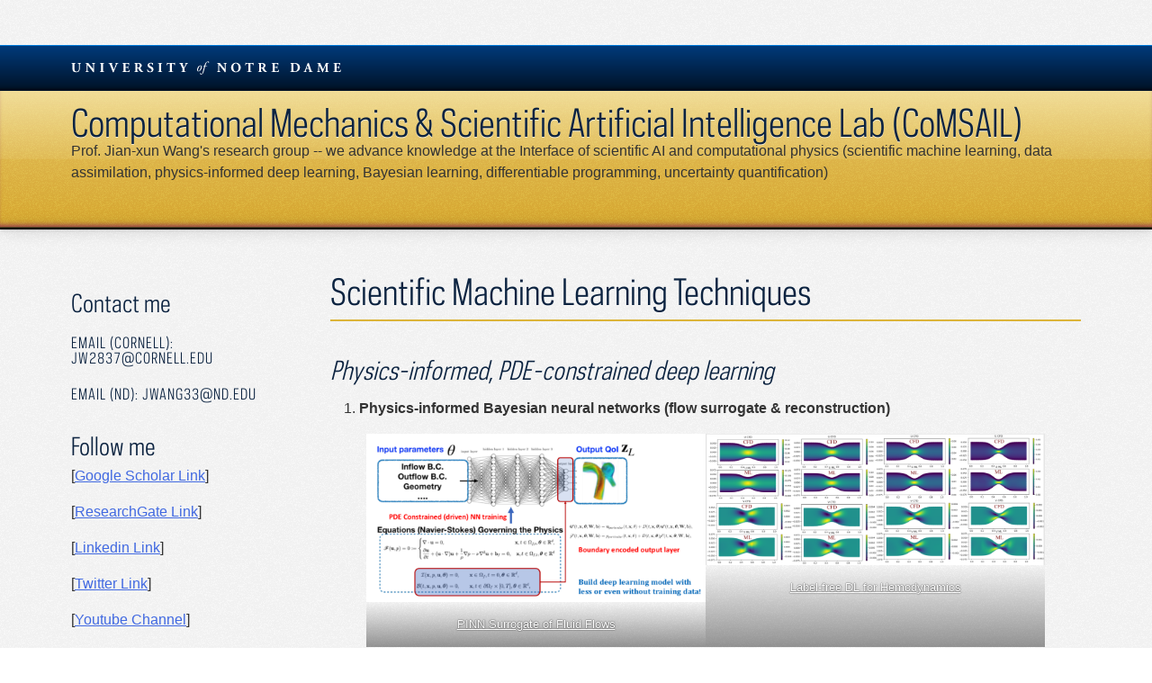

--- FILE ---
content_type: text/html; charset=UTF-8
request_url: https://sites.nd.edu/jianxun-wang/research/physics-constrained-machine-learning/
body_size: 70493
content:
<!DOCTYPE html>
<html lang="en-US">
<head>
<meta charset="UTF-8">
<meta name="viewport" content="width=device-width, initial-scale=1">
<link rel="profile" href="http://gmpg.org/xfn/11">
<link rel="pingback" href="https://sites.nd.edu/jianxun-wang/xmlrpc.php">
<title>Scientific Machine Learning Techniques &#8211; Computational Mechanics &amp; Scientific Artificial Intelligence Lab (CoMSAIL)</title>
<meta name='robots' content='max-image-preview:large' />
<link rel='dns-prefetch' href='//ajax.googleapis.com' />
<link rel="alternate" type="application/rss+xml" title="Computational Mechanics &amp; Scientific Artificial Intelligence Lab (CoMSAIL) &raquo; Feed" href="https://sites.nd.edu/jianxun-wang/feed/" />
<link rel="alternate" type="application/rss+xml" title="Computational Mechanics &amp; Scientific Artificial Intelligence Lab (CoMSAIL) &raquo; Comments Feed" href="https://sites.nd.edu/jianxun-wang/comments/feed/" />
<link rel="alternate" title="oEmbed (JSON)" type="application/json+oembed" href="https://sites.nd.edu/jianxun-wang/wp-json/oembed/1.0/embed?url=https%3A%2F%2Fsites.nd.edu%2Fjianxun-wang%2Fresearch%2Fphysics-constrained-machine-learning%2F" />
<link rel="alternate" title="oEmbed (XML)" type="text/xml+oembed" href="https://sites.nd.edu/jianxun-wang/wp-json/oembed/1.0/embed?url=https%3A%2F%2Fsites.nd.edu%2Fjianxun-wang%2Fresearch%2Fphysics-constrained-machine-learning%2F&#038;format=xml" />
<style id='wp-img-auto-sizes-contain-inline-css' type='text/css'>
img:is([sizes=auto i],[sizes^="auto," i]){contain-intrinsic-size:3000px 1500px}
/*# sourceURL=wp-img-auto-sizes-contain-inline-css */
</style>
<style id='wp-emoji-styles-inline-css' type='text/css'>

	img.wp-smiley, img.emoji {
		display: inline !important;
		border: none !important;
		box-shadow: none !important;
		height: 1em !important;
		width: 1em !important;
		margin: 0 0.07em !important;
		vertical-align: -0.1em !important;
		background: none !important;
		padding: 0 !important;
	}
/*# sourceURL=wp-emoji-styles-inline-css */
</style>
<style id='wp-block-library-inline-css' type='text/css'>
:root{--wp-block-synced-color:#7a00df;--wp-block-synced-color--rgb:122,0,223;--wp-bound-block-color:var(--wp-block-synced-color);--wp-editor-canvas-background:#ddd;--wp-admin-theme-color:#007cba;--wp-admin-theme-color--rgb:0,124,186;--wp-admin-theme-color-darker-10:#006ba1;--wp-admin-theme-color-darker-10--rgb:0,107,160.5;--wp-admin-theme-color-darker-20:#005a87;--wp-admin-theme-color-darker-20--rgb:0,90,135;--wp-admin-border-width-focus:2px}@media (min-resolution:192dpi){:root{--wp-admin-border-width-focus:1.5px}}.wp-element-button{cursor:pointer}:root .has-very-light-gray-background-color{background-color:#eee}:root .has-very-dark-gray-background-color{background-color:#313131}:root .has-very-light-gray-color{color:#eee}:root .has-very-dark-gray-color{color:#313131}:root .has-vivid-green-cyan-to-vivid-cyan-blue-gradient-background{background:linear-gradient(135deg,#00d084,#0693e3)}:root .has-purple-crush-gradient-background{background:linear-gradient(135deg,#34e2e4,#4721fb 50%,#ab1dfe)}:root .has-hazy-dawn-gradient-background{background:linear-gradient(135deg,#faaca8,#dad0ec)}:root .has-subdued-olive-gradient-background{background:linear-gradient(135deg,#fafae1,#67a671)}:root .has-atomic-cream-gradient-background{background:linear-gradient(135deg,#fdd79a,#004a59)}:root .has-nightshade-gradient-background{background:linear-gradient(135deg,#330968,#31cdcf)}:root .has-midnight-gradient-background{background:linear-gradient(135deg,#020381,#2874fc)}:root{--wp--preset--font-size--normal:16px;--wp--preset--font-size--huge:42px}.has-regular-font-size{font-size:1em}.has-larger-font-size{font-size:2.625em}.has-normal-font-size{font-size:var(--wp--preset--font-size--normal)}.has-huge-font-size{font-size:var(--wp--preset--font-size--huge)}.has-text-align-center{text-align:center}.has-text-align-left{text-align:left}.has-text-align-right{text-align:right}.has-fit-text{white-space:nowrap!important}#end-resizable-editor-section{display:none}.aligncenter{clear:both}.items-justified-left{justify-content:flex-start}.items-justified-center{justify-content:center}.items-justified-right{justify-content:flex-end}.items-justified-space-between{justify-content:space-between}.screen-reader-text{border:0;clip-path:inset(50%);height:1px;margin:-1px;overflow:hidden;padding:0;position:absolute;width:1px;word-wrap:normal!important}.screen-reader-text:focus{background-color:#ddd;clip-path:none;color:#444;display:block;font-size:1em;height:auto;left:5px;line-height:normal;padding:15px 23px 14px;text-decoration:none;top:5px;width:auto;z-index:100000}html :where(.has-border-color){border-style:solid}html :where([style*=border-top-color]){border-top-style:solid}html :where([style*=border-right-color]){border-right-style:solid}html :where([style*=border-bottom-color]){border-bottom-style:solid}html :where([style*=border-left-color]){border-left-style:solid}html :where([style*=border-width]){border-style:solid}html :where([style*=border-top-width]){border-top-style:solid}html :where([style*=border-right-width]){border-right-style:solid}html :where([style*=border-bottom-width]){border-bottom-style:solid}html :where([style*=border-left-width]){border-left-style:solid}html :where(img[class*=wp-image-]){height:auto;max-width:100%}:where(figure){margin:0 0 1em}html :where(.is-position-sticky){--wp-admin--admin-bar--position-offset:var(--wp-admin--admin-bar--height,0px)}@media screen and (max-width:600px){html :where(.is-position-sticky){--wp-admin--admin-bar--position-offset:0px}}

/*# sourceURL=wp-block-library-inline-css */
</style><style id='wp-block-gallery-inline-css' type='text/css'>
.blocks-gallery-grid:not(.has-nested-images),.wp-block-gallery:not(.has-nested-images){display:flex;flex-wrap:wrap;list-style-type:none;margin:0;padding:0}.blocks-gallery-grid:not(.has-nested-images) .blocks-gallery-image,.blocks-gallery-grid:not(.has-nested-images) .blocks-gallery-item,.wp-block-gallery:not(.has-nested-images) .blocks-gallery-image,.wp-block-gallery:not(.has-nested-images) .blocks-gallery-item{display:flex;flex-direction:column;flex-grow:1;justify-content:center;margin:0 1em 1em 0;position:relative;width:calc(50% - 1em)}.blocks-gallery-grid:not(.has-nested-images) .blocks-gallery-image:nth-of-type(2n),.blocks-gallery-grid:not(.has-nested-images) .blocks-gallery-item:nth-of-type(2n),.wp-block-gallery:not(.has-nested-images) .blocks-gallery-image:nth-of-type(2n),.wp-block-gallery:not(.has-nested-images) .blocks-gallery-item:nth-of-type(2n){margin-right:0}.blocks-gallery-grid:not(.has-nested-images) .blocks-gallery-image figure,.blocks-gallery-grid:not(.has-nested-images) .blocks-gallery-item figure,.wp-block-gallery:not(.has-nested-images) .blocks-gallery-image figure,.wp-block-gallery:not(.has-nested-images) .blocks-gallery-item figure{align-items:flex-end;display:flex;height:100%;justify-content:flex-start;margin:0}.blocks-gallery-grid:not(.has-nested-images) .blocks-gallery-image img,.blocks-gallery-grid:not(.has-nested-images) .blocks-gallery-item img,.wp-block-gallery:not(.has-nested-images) .blocks-gallery-image img,.wp-block-gallery:not(.has-nested-images) .blocks-gallery-item img{display:block;height:auto;max-width:100%;width:auto}.blocks-gallery-grid:not(.has-nested-images) .blocks-gallery-image figcaption,.blocks-gallery-grid:not(.has-nested-images) .blocks-gallery-item figcaption,.wp-block-gallery:not(.has-nested-images) .blocks-gallery-image figcaption,.wp-block-gallery:not(.has-nested-images) .blocks-gallery-item figcaption{background:linear-gradient(0deg,#000000b3,#0000004d 70%,#0000);bottom:0;box-sizing:border-box;color:#fff;font-size:.8em;margin:0;max-height:100%;overflow:auto;padding:3em .77em .7em;position:absolute;text-align:center;width:100%;z-index:2}.blocks-gallery-grid:not(.has-nested-images) .blocks-gallery-image figcaption img,.blocks-gallery-grid:not(.has-nested-images) .blocks-gallery-item figcaption img,.wp-block-gallery:not(.has-nested-images) .blocks-gallery-image figcaption img,.wp-block-gallery:not(.has-nested-images) .blocks-gallery-item figcaption img{display:inline}.blocks-gallery-grid:not(.has-nested-images) figcaption,.wp-block-gallery:not(.has-nested-images) figcaption{flex-grow:1}.blocks-gallery-grid:not(.has-nested-images).is-cropped .blocks-gallery-image a,.blocks-gallery-grid:not(.has-nested-images).is-cropped .blocks-gallery-image img,.blocks-gallery-grid:not(.has-nested-images).is-cropped .blocks-gallery-item a,.blocks-gallery-grid:not(.has-nested-images).is-cropped .blocks-gallery-item img,.wp-block-gallery:not(.has-nested-images).is-cropped .blocks-gallery-image a,.wp-block-gallery:not(.has-nested-images).is-cropped .blocks-gallery-image img,.wp-block-gallery:not(.has-nested-images).is-cropped .blocks-gallery-item a,.wp-block-gallery:not(.has-nested-images).is-cropped .blocks-gallery-item img{flex:1;height:100%;object-fit:cover;width:100%}.blocks-gallery-grid:not(.has-nested-images).columns-1 .blocks-gallery-image,.blocks-gallery-grid:not(.has-nested-images).columns-1 .blocks-gallery-item,.wp-block-gallery:not(.has-nested-images).columns-1 .blocks-gallery-image,.wp-block-gallery:not(.has-nested-images).columns-1 .blocks-gallery-item{margin-right:0;width:100%}@media (min-width:600px){.blocks-gallery-grid:not(.has-nested-images).columns-3 .blocks-gallery-image,.blocks-gallery-grid:not(.has-nested-images).columns-3 .blocks-gallery-item,.wp-block-gallery:not(.has-nested-images).columns-3 .blocks-gallery-image,.wp-block-gallery:not(.has-nested-images).columns-3 .blocks-gallery-item{margin-right:1em;width:calc(33.33333% - .66667em)}.blocks-gallery-grid:not(.has-nested-images).columns-4 .blocks-gallery-image,.blocks-gallery-grid:not(.has-nested-images).columns-4 .blocks-gallery-item,.wp-block-gallery:not(.has-nested-images).columns-4 .blocks-gallery-image,.wp-block-gallery:not(.has-nested-images).columns-4 .blocks-gallery-item{margin-right:1em;width:calc(25% - .75em)}.blocks-gallery-grid:not(.has-nested-images).columns-5 .blocks-gallery-image,.blocks-gallery-grid:not(.has-nested-images).columns-5 .blocks-gallery-item,.wp-block-gallery:not(.has-nested-images).columns-5 .blocks-gallery-image,.wp-block-gallery:not(.has-nested-images).columns-5 .blocks-gallery-item{margin-right:1em;width:calc(20% - .8em)}.blocks-gallery-grid:not(.has-nested-images).columns-6 .blocks-gallery-image,.blocks-gallery-grid:not(.has-nested-images).columns-6 .blocks-gallery-item,.wp-block-gallery:not(.has-nested-images).columns-6 .blocks-gallery-image,.wp-block-gallery:not(.has-nested-images).columns-6 .blocks-gallery-item{margin-right:1em;width:calc(16.66667% - .83333em)}.blocks-gallery-grid:not(.has-nested-images).columns-7 .blocks-gallery-image,.blocks-gallery-grid:not(.has-nested-images).columns-7 .blocks-gallery-item,.wp-block-gallery:not(.has-nested-images).columns-7 .blocks-gallery-image,.wp-block-gallery:not(.has-nested-images).columns-7 .blocks-gallery-item{margin-right:1em;width:calc(14.28571% - .85714em)}.blocks-gallery-grid:not(.has-nested-images).columns-8 .blocks-gallery-image,.blocks-gallery-grid:not(.has-nested-images).columns-8 .blocks-gallery-item,.wp-block-gallery:not(.has-nested-images).columns-8 .blocks-gallery-image,.wp-block-gallery:not(.has-nested-images).columns-8 .blocks-gallery-item{margin-right:1em;width:calc(12.5% - .875em)}.blocks-gallery-grid:not(.has-nested-images).columns-1 .blocks-gallery-image:nth-of-type(1n),.blocks-gallery-grid:not(.has-nested-images).columns-1 .blocks-gallery-item:nth-of-type(1n),.blocks-gallery-grid:not(.has-nested-images).columns-2 .blocks-gallery-image:nth-of-type(2n),.blocks-gallery-grid:not(.has-nested-images).columns-2 .blocks-gallery-item:nth-of-type(2n),.blocks-gallery-grid:not(.has-nested-images).columns-3 .blocks-gallery-image:nth-of-type(3n),.blocks-gallery-grid:not(.has-nested-images).columns-3 .blocks-gallery-item:nth-of-type(3n),.blocks-gallery-grid:not(.has-nested-images).columns-4 .blocks-gallery-image:nth-of-type(4n),.blocks-gallery-grid:not(.has-nested-images).columns-4 .blocks-gallery-item:nth-of-type(4n),.blocks-gallery-grid:not(.has-nested-images).columns-5 .blocks-gallery-image:nth-of-type(5n),.blocks-gallery-grid:not(.has-nested-images).columns-5 .blocks-gallery-item:nth-of-type(5n),.blocks-gallery-grid:not(.has-nested-images).columns-6 .blocks-gallery-image:nth-of-type(6n),.blocks-gallery-grid:not(.has-nested-images).columns-6 .blocks-gallery-item:nth-of-type(6n),.blocks-gallery-grid:not(.has-nested-images).columns-7 .blocks-gallery-image:nth-of-type(7n),.blocks-gallery-grid:not(.has-nested-images).columns-7 .blocks-gallery-item:nth-of-type(7n),.blocks-gallery-grid:not(.has-nested-images).columns-8 .blocks-gallery-image:nth-of-type(8n),.blocks-gallery-grid:not(.has-nested-images).columns-8 .blocks-gallery-item:nth-of-type(8n),.wp-block-gallery:not(.has-nested-images).columns-1 .blocks-gallery-image:nth-of-type(1n),.wp-block-gallery:not(.has-nested-images).columns-1 .blocks-gallery-item:nth-of-type(1n),.wp-block-gallery:not(.has-nested-images).columns-2 .blocks-gallery-image:nth-of-type(2n),.wp-block-gallery:not(.has-nested-images).columns-2 .blocks-gallery-item:nth-of-type(2n),.wp-block-gallery:not(.has-nested-images).columns-3 .blocks-gallery-image:nth-of-type(3n),.wp-block-gallery:not(.has-nested-images).columns-3 .blocks-gallery-item:nth-of-type(3n),.wp-block-gallery:not(.has-nested-images).columns-4 .blocks-gallery-image:nth-of-type(4n),.wp-block-gallery:not(.has-nested-images).columns-4 .blocks-gallery-item:nth-of-type(4n),.wp-block-gallery:not(.has-nested-images).columns-5 .blocks-gallery-image:nth-of-type(5n),.wp-block-gallery:not(.has-nested-images).columns-5 .blocks-gallery-item:nth-of-type(5n),.wp-block-gallery:not(.has-nested-images).columns-6 .blocks-gallery-image:nth-of-type(6n),.wp-block-gallery:not(.has-nested-images).columns-6 .blocks-gallery-item:nth-of-type(6n),.wp-block-gallery:not(.has-nested-images).columns-7 .blocks-gallery-image:nth-of-type(7n),.wp-block-gallery:not(.has-nested-images).columns-7 .blocks-gallery-item:nth-of-type(7n),.wp-block-gallery:not(.has-nested-images).columns-8 .blocks-gallery-image:nth-of-type(8n),.wp-block-gallery:not(.has-nested-images).columns-8 .blocks-gallery-item:nth-of-type(8n){margin-right:0}}.blocks-gallery-grid:not(.has-nested-images) .blocks-gallery-image:last-child,.blocks-gallery-grid:not(.has-nested-images) .blocks-gallery-item:last-child,.wp-block-gallery:not(.has-nested-images) .blocks-gallery-image:last-child,.wp-block-gallery:not(.has-nested-images) .blocks-gallery-item:last-child{margin-right:0}.blocks-gallery-grid:not(.has-nested-images).alignleft,.blocks-gallery-grid:not(.has-nested-images).alignright,.wp-block-gallery:not(.has-nested-images).alignleft,.wp-block-gallery:not(.has-nested-images).alignright{max-width:420px;width:100%}.blocks-gallery-grid:not(.has-nested-images).aligncenter .blocks-gallery-item figure,.wp-block-gallery:not(.has-nested-images).aligncenter .blocks-gallery-item figure{justify-content:center}.wp-block-gallery:not(.is-cropped) .blocks-gallery-item{align-self:flex-start}figure.wp-block-gallery.has-nested-images{align-items:normal}.wp-block-gallery.has-nested-images figure.wp-block-image:not(#individual-image){margin:0;width:calc(50% - var(--wp--style--unstable-gallery-gap, 16px)/2)}.wp-block-gallery.has-nested-images figure.wp-block-image{box-sizing:border-box;display:flex;flex-direction:column;flex-grow:1;justify-content:center;max-width:100%;position:relative}.wp-block-gallery.has-nested-images figure.wp-block-image>a,.wp-block-gallery.has-nested-images figure.wp-block-image>div{flex-direction:column;flex-grow:1;margin:0}.wp-block-gallery.has-nested-images figure.wp-block-image img{display:block;height:auto;max-width:100%!important;width:auto}.wp-block-gallery.has-nested-images figure.wp-block-image figcaption,.wp-block-gallery.has-nested-images figure.wp-block-image:has(figcaption):before{bottom:0;left:0;max-height:100%;position:absolute;right:0}.wp-block-gallery.has-nested-images figure.wp-block-image:has(figcaption):before{backdrop-filter:blur(3px);content:"";height:100%;-webkit-mask-image:linear-gradient(0deg,#000 20%,#0000);mask-image:linear-gradient(0deg,#000 20%,#0000);max-height:40%;pointer-events:none}.wp-block-gallery.has-nested-images figure.wp-block-image figcaption{box-sizing:border-box;color:#fff;font-size:13px;margin:0;overflow:auto;padding:1em;text-align:center;text-shadow:0 0 1.5px #000}.wp-block-gallery.has-nested-images figure.wp-block-image figcaption::-webkit-scrollbar{height:12px;width:12px}.wp-block-gallery.has-nested-images figure.wp-block-image figcaption::-webkit-scrollbar-track{background-color:initial}.wp-block-gallery.has-nested-images figure.wp-block-image figcaption::-webkit-scrollbar-thumb{background-clip:padding-box;background-color:initial;border:3px solid #0000;border-radius:8px}.wp-block-gallery.has-nested-images figure.wp-block-image figcaption:focus-within::-webkit-scrollbar-thumb,.wp-block-gallery.has-nested-images figure.wp-block-image figcaption:focus::-webkit-scrollbar-thumb,.wp-block-gallery.has-nested-images figure.wp-block-image figcaption:hover::-webkit-scrollbar-thumb{background-color:#fffc}.wp-block-gallery.has-nested-images figure.wp-block-image figcaption{scrollbar-color:#0000 #0000;scrollbar-gutter:stable both-edges;scrollbar-width:thin}.wp-block-gallery.has-nested-images figure.wp-block-image figcaption:focus,.wp-block-gallery.has-nested-images figure.wp-block-image figcaption:focus-within,.wp-block-gallery.has-nested-images figure.wp-block-image figcaption:hover{scrollbar-color:#fffc #0000}.wp-block-gallery.has-nested-images figure.wp-block-image figcaption{will-change:transform}@media (hover:none){.wp-block-gallery.has-nested-images figure.wp-block-image figcaption{scrollbar-color:#fffc #0000}}.wp-block-gallery.has-nested-images figure.wp-block-image figcaption{background:linear-gradient(0deg,#0006,#0000)}.wp-block-gallery.has-nested-images figure.wp-block-image figcaption img{display:inline}.wp-block-gallery.has-nested-images figure.wp-block-image figcaption a{color:inherit}.wp-block-gallery.has-nested-images figure.wp-block-image.has-custom-border img{box-sizing:border-box}.wp-block-gallery.has-nested-images figure.wp-block-image.has-custom-border>a,.wp-block-gallery.has-nested-images figure.wp-block-image.has-custom-border>div,.wp-block-gallery.has-nested-images figure.wp-block-image.is-style-rounded>a,.wp-block-gallery.has-nested-images figure.wp-block-image.is-style-rounded>div{flex:1 1 auto}.wp-block-gallery.has-nested-images figure.wp-block-image.has-custom-border figcaption,.wp-block-gallery.has-nested-images figure.wp-block-image.is-style-rounded figcaption{background:none;color:inherit;flex:initial;margin:0;padding:10px 10px 9px;position:relative;text-shadow:none}.wp-block-gallery.has-nested-images figure.wp-block-image.has-custom-border:before,.wp-block-gallery.has-nested-images figure.wp-block-image.is-style-rounded:before{content:none}.wp-block-gallery.has-nested-images figcaption{flex-basis:100%;flex-grow:1;text-align:center}.wp-block-gallery.has-nested-images:not(.is-cropped) figure.wp-block-image:not(#individual-image){margin-bottom:auto;margin-top:0}.wp-block-gallery.has-nested-images.is-cropped figure.wp-block-image:not(#individual-image){align-self:inherit}.wp-block-gallery.has-nested-images.is-cropped figure.wp-block-image:not(#individual-image)>a,.wp-block-gallery.has-nested-images.is-cropped figure.wp-block-image:not(#individual-image)>div:not(.components-drop-zone){display:flex}.wp-block-gallery.has-nested-images.is-cropped figure.wp-block-image:not(#individual-image) a,.wp-block-gallery.has-nested-images.is-cropped figure.wp-block-image:not(#individual-image) img{flex:1 0 0%;height:100%;object-fit:cover;width:100%}.wp-block-gallery.has-nested-images.columns-1 figure.wp-block-image:not(#individual-image){width:100%}@media (min-width:600px){.wp-block-gallery.has-nested-images.columns-3 figure.wp-block-image:not(#individual-image){width:calc(33.33333% - var(--wp--style--unstable-gallery-gap, 16px)*.66667)}.wp-block-gallery.has-nested-images.columns-4 figure.wp-block-image:not(#individual-image){width:calc(25% - var(--wp--style--unstable-gallery-gap, 16px)*.75)}.wp-block-gallery.has-nested-images.columns-5 figure.wp-block-image:not(#individual-image){width:calc(20% - var(--wp--style--unstable-gallery-gap, 16px)*.8)}.wp-block-gallery.has-nested-images.columns-6 figure.wp-block-image:not(#individual-image){width:calc(16.66667% - var(--wp--style--unstable-gallery-gap, 16px)*.83333)}.wp-block-gallery.has-nested-images.columns-7 figure.wp-block-image:not(#individual-image){width:calc(14.28571% - var(--wp--style--unstable-gallery-gap, 16px)*.85714)}.wp-block-gallery.has-nested-images.columns-8 figure.wp-block-image:not(#individual-image){width:calc(12.5% - var(--wp--style--unstable-gallery-gap, 16px)*.875)}.wp-block-gallery.has-nested-images.columns-default figure.wp-block-image:not(#individual-image){width:calc(33.33% - var(--wp--style--unstable-gallery-gap, 16px)*.66667)}.wp-block-gallery.has-nested-images.columns-default figure.wp-block-image:not(#individual-image):first-child:nth-last-child(2),.wp-block-gallery.has-nested-images.columns-default figure.wp-block-image:not(#individual-image):first-child:nth-last-child(2)~figure.wp-block-image:not(#individual-image){width:calc(50% - var(--wp--style--unstable-gallery-gap, 16px)*.5)}.wp-block-gallery.has-nested-images.columns-default figure.wp-block-image:not(#individual-image):first-child:last-child{width:100%}}.wp-block-gallery.has-nested-images.alignleft,.wp-block-gallery.has-nested-images.alignright{max-width:420px;width:100%}.wp-block-gallery.has-nested-images.aligncenter{justify-content:center}
/*# sourceURL=https://sites.nd.edu/jianxun-wang/wp-includes/blocks/gallery/style.min.css */
</style>
<style id='wp-block-heading-inline-css' type='text/css'>
h1:where(.wp-block-heading).has-background,h2:where(.wp-block-heading).has-background,h3:where(.wp-block-heading).has-background,h4:where(.wp-block-heading).has-background,h5:where(.wp-block-heading).has-background,h6:where(.wp-block-heading).has-background{padding:1.25em 2.375em}h1.has-text-align-left[style*=writing-mode]:where([style*=vertical-lr]),h1.has-text-align-right[style*=writing-mode]:where([style*=vertical-rl]),h2.has-text-align-left[style*=writing-mode]:where([style*=vertical-lr]),h2.has-text-align-right[style*=writing-mode]:where([style*=vertical-rl]),h3.has-text-align-left[style*=writing-mode]:where([style*=vertical-lr]),h3.has-text-align-right[style*=writing-mode]:where([style*=vertical-rl]),h4.has-text-align-left[style*=writing-mode]:where([style*=vertical-lr]),h4.has-text-align-right[style*=writing-mode]:where([style*=vertical-rl]),h5.has-text-align-left[style*=writing-mode]:where([style*=vertical-lr]),h5.has-text-align-right[style*=writing-mode]:where([style*=vertical-rl]),h6.has-text-align-left[style*=writing-mode]:where([style*=vertical-lr]),h6.has-text-align-right[style*=writing-mode]:where([style*=vertical-rl]){rotate:180deg}
/*# sourceURL=https://sites.nd.edu/jianxun-wang/wp-includes/blocks/heading/style.min.css */
</style>
<style id='wp-block-image-inline-css' type='text/css'>
.wp-block-image>a,.wp-block-image>figure>a{display:inline-block}.wp-block-image img{box-sizing:border-box;height:auto;max-width:100%;vertical-align:bottom}@media not (prefers-reduced-motion){.wp-block-image img.hide{visibility:hidden}.wp-block-image img.show{animation:show-content-image .4s}}.wp-block-image[style*=border-radius] img,.wp-block-image[style*=border-radius]>a{border-radius:inherit}.wp-block-image.has-custom-border img{box-sizing:border-box}.wp-block-image.aligncenter{text-align:center}.wp-block-image.alignfull>a,.wp-block-image.alignwide>a{width:100%}.wp-block-image.alignfull img,.wp-block-image.alignwide img{height:auto;width:100%}.wp-block-image .aligncenter,.wp-block-image .alignleft,.wp-block-image .alignright,.wp-block-image.aligncenter,.wp-block-image.alignleft,.wp-block-image.alignright{display:table}.wp-block-image .aligncenter>figcaption,.wp-block-image .alignleft>figcaption,.wp-block-image .alignright>figcaption,.wp-block-image.aligncenter>figcaption,.wp-block-image.alignleft>figcaption,.wp-block-image.alignright>figcaption{caption-side:bottom;display:table-caption}.wp-block-image .alignleft{float:left;margin:.5em 1em .5em 0}.wp-block-image .alignright{float:right;margin:.5em 0 .5em 1em}.wp-block-image .aligncenter{margin-left:auto;margin-right:auto}.wp-block-image :where(figcaption){margin-bottom:1em;margin-top:.5em}.wp-block-image.is-style-circle-mask img{border-radius:9999px}@supports ((-webkit-mask-image:none) or (mask-image:none)) or (-webkit-mask-image:none){.wp-block-image.is-style-circle-mask img{border-radius:0;-webkit-mask-image:url('data:image/svg+xml;utf8,<svg viewBox="0 0 100 100" xmlns="http://www.w3.org/2000/svg"><circle cx="50" cy="50" r="50"/></svg>');mask-image:url('data:image/svg+xml;utf8,<svg viewBox="0 0 100 100" xmlns="http://www.w3.org/2000/svg"><circle cx="50" cy="50" r="50"/></svg>');mask-mode:alpha;-webkit-mask-position:center;mask-position:center;-webkit-mask-repeat:no-repeat;mask-repeat:no-repeat;-webkit-mask-size:contain;mask-size:contain}}:root :where(.wp-block-image.is-style-rounded img,.wp-block-image .is-style-rounded img){border-radius:9999px}.wp-block-image figure{margin:0}.wp-lightbox-container{display:flex;flex-direction:column;position:relative}.wp-lightbox-container img{cursor:zoom-in}.wp-lightbox-container img:hover+button{opacity:1}.wp-lightbox-container button{align-items:center;backdrop-filter:blur(16px) saturate(180%);background-color:#5a5a5a40;border:none;border-radius:4px;cursor:zoom-in;display:flex;height:20px;justify-content:center;opacity:0;padding:0;position:absolute;right:16px;text-align:center;top:16px;width:20px;z-index:100}@media not (prefers-reduced-motion){.wp-lightbox-container button{transition:opacity .2s ease}}.wp-lightbox-container button:focus-visible{outline:3px auto #5a5a5a40;outline:3px auto -webkit-focus-ring-color;outline-offset:3px}.wp-lightbox-container button:hover{cursor:pointer;opacity:1}.wp-lightbox-container button:focus{opacity:1}.wp-lightbox-container button:focus,.wp-lightbox-container button:hover,.wp-lightbox-container button:not(:hover):not(:active):not(.has-background){background-color:#5a5a5a40;border:none}.wp-lightbox-overlay{box-sizing:border-box;cursor:zoom-out;height:100vh;left:0;overflow:hidden;position:fixed;top:0;visibility:hidden;width:100%;z-index:100000}.wp-lightbox-overlay .close-button{align-items:center;cursor:pointer;display:flex;justify-content:center;min-height:40px;min-width:40px;padding:0;position:absolute;right:calc(env(safe-area-inset-right) + 16px);top:calc(env(safe-area-inset-top) + 16px);z-index:5000000}.wp-lightbox-overlay .close-button:focus,.wp-lightbox-overlay .close-button:hover,.wp-lightbox-overlay .close-button:not(:hover):not(:active):not(.has-background){background:none;border:none}.wp-lightbox-overlay .lightbox-image-container{height:var(--wp--lightbox-container-height);left:50%;overflow:hidden;position:absolute;top:50%;transform:translate(-50%,-50%);transform-origin:top left;width:var(--wp--lightbox-container-width);z-index:9999999999}.wp-lightbox-overlay .wp-block-image{align-items:center;box-sizing:border-box;display:flex;height:100%;justify-content:center;margin:0;position:relative;transform-origin:0 0;width:100%;z-index:3000000}.wp-lightbox-overlay .wp-block-image img{height:var(--wp--lightbox-image-height);min-height:var(--wp--lightbox-image-height);min-width:var(--wp--lightbox-image-width);width:var(--wp--lightbox-image-width)}.wp-lightbox-overlay .wp-block-image figcaption{display:none}.wp-lightbox-overlay button{background:none;border:none}.wp-lightbox-overlay .scrim{background-color:#fff;height:100%;opacity:.9;position:absolute;width:100%;z-index:2000000}.wp-lightbox-overlay.active{visibility:visible}@media not (prefers-reduced-motion){.wp-lightbox-overlay.active{animation:turn-on-visibility .25s both}.wp-lightbox-overlay.active img{animation:turn-on-visibility .35s both}.wp-lightbox-overlay.show-closing-animation:not(.active){animation:turn-off-visibility .35s both}.wp-lightbox-overlay.show-closing-animation:not(.active) img{animation:turn-off-visibility .25s both}.wp-lightbox-overlay.zoom.active{animation:none;opacity:1;visibility:visible}.wp-lightbox-overlay.zoom.active .lightbox-image-container{animation:lightbox-zoom-in .4s}.wp-lightbox-overlay.zoom.active .lightbox-image-container img{animation:none}.wp-lightbox-overlay.zoom.active .scrim{animation:turn-on-visibility .4s forwards}.wp-lightbox-overlay.zoom.show-closing-animation:not(.active){animation:none}.wp-lightbox-overlay.zoom.show-closing-animation:not(.active) .lightbox-image-container{animation:lightbox-zoom-out .4s}.wp-lightbox-overlay.zoom.show-closing-animation:not(.active) .lightbox-image-container img{animation:none}.wp-lightbox-overlay.zoom.show-closing-animation:not(.active) .scrim{animation:turn-off-visibility .4s forwards}}@keyframes show-content-image{0%{visibility:hidden}99%{visibility:hidden}to{visibility:visible}}@keyframes turn-on-visibility{0%{opacity:0}to{opacity:1}}@keyframes turn-off-visibility{0%{opacity:1;visibility:visible}99%{opacity:0;visibility:visible}to{opacity:0;visibility:hidden}}@keyframes lightbox-zoom-in{0%{transform:translate(calc((-100vw + var(--wp--lightbox-scrollbar-width))/2 + var(--wp--lightbox-initial-left-position)),calc(-50vh + var(--wp--lightbox-initial-top-position))) scale(var(--wp--lightbox-scale))}to{transform:translate(-50%,-50%) scale(1)}}@keyframes lightbox-zoom-out{0%{transform:translate(-50%,-50%) scale(1);visibility:visible}99%{visibility:visible}to{transform:translate(calc((-100vw + var(--wp--lightbox-scrollbar-width))/2 + var(--wp--lightbox-initial-left-position)),calc(-50vh + var(--wp--lightbox-initial-top-position))) scale(var(--wp--lightbox-scale));visibility:hidden}}
/*# sourceURL=https://sites.nd.edu/jianxun-wang/wp-includes/blocks/image/style.min.css */
</style>
<style id='wp-block-list-inline-css' type='text/css'>
ol,ul{box-sizing:border-box}:root :where(.wp-block-list.has-background){padding:1.25em 2.375em}
/*# sourceURL=https://sites.nd.edu/jianxun-wang/wp-includes/blocks/list/style.min.css */
</style>
<style id='wp-block-paragraph-inline-css' type='text/css'>
.is-small-text{font-size:.875em}.is-regular-text{font-size:1em}.is-large-text{font-size:2.25em}.is-larger-text{font-size:3em}.has-drop-cap:not(:focus):first-letter{float:left;font-size:8.4em;font-style:normal;font-weight:100;line-height:.68;margin:.05em .1em 0 0;text-transform:uppercase}body.rtl .has-drop-cap:not(:focus):first-letter{float:none;margin-left:.1em}p.has-drop-cap.has-background{overflow:hidden}:root :where(p.has-background){padding:1.25em 2.375em}:where(p.has-text-color:not(.has-link-color)) a{color:inherit}p.has-text-align-left[style*="writing-mode:vertical-lr"],p.has-text-align-right[style*="writing-mode:vertical-rl"]{rotate:180deg}
/*# sourceURL=https://sites.nd.edu/jianxun-wang/wp-includes/blocks/paragraph/style.min.css */
</style>
<style id='global-styles-inline-css' type='text/css'>
:root{--wp--preset--aspect-ratio--square: 1;--wp--preset--aspect-ratio--4-3: 4/3;--wp--preset--aspect-ratio--3-4: 3/4;--wp--preset--aspect-ratio--3-2: 3/2;--wp--preset--aspect-ratio--2-3: 2/3;--wp--preset--aspect-ratio--16-9: 16/9;--wp--preset--aspect-ratio--9-16: 9/16;--wp--preset--color--black: #000000;--wp--preset--color--cyan-bluish-gray: #abb8c3;--wp--preset--color--white: #ffffff;--wp--preset--color--pale-pink: #f78da7;--wp--preset--color--vivid-red: #cf2e2e;--wp--preset--color--luminous-vivid-orange: #ff6900;--wp--preset--color--luminous-vivid-amber: #fcb900;--wp--preset--color--light-green-cyan: #7bdcb5;--wp--preset--color--vivid-green-cyan: #00d084;--wp--preset--color--pale-cyan-blue: #8ed1fc;--wp--preset--color--vivid-cyan-blue: #0693e3;--wp--preset--color--vivid-purple: #9b51e0;--wp--preset--gradient--vivid-cyan-blue-to-vivid-purple: linear-gradient(135deg,rgb(6,147,227) 0%,rgb(155,81,224) 100%);--wp--preset--gradient--light-green-cyan-to-vivid-green-cyan: linear-gradient(135deg,rgb(122,220,180) 0%,rgb(0,208,130) 100%);--wp--preset--gradient--luminous-vivid-amber-to-luminous-vivid-orange: linear-gradient(135deg,rgb(252,185,0) 0%,rgb(255,105,0) 100%);--wp--preset--gradient--luminous-vivid-orange-to-vivid-red: linear-gradient(135deg,rgb(255,105,0) 0%,rgb(207,46,46) 100%);--wp--preset--gradient--very-light-gray-to-cyan-bluish-gray: linear-gradient(135deg,rgb(238,238,238) 0%,rgb(169,184,195) 100%);--wp--preset--gradient--cool-to-warm-spectrum: linear-gradient(135deg,rgb(74,234,220) 0%,rgb(151,120,209) 20%,rgb(207,42,186) 40%,rgb(238,44,130) 60%,rgb(251,105,98) 80%,rgb(254,248,76) 100%);--wp--preset--gradient--blush-light-purple: linear-gradient(135deg,rgb(255,206,236) 0%,rgb(152,150,240) 100%);--wp--preset--gradient--blush-bordeaux: linear-gradient(135deg,rgb(254,205,165) 0%,rgb(254,45,45) 50%,rgb(107,0,62) 100%);--wp--preset--gradient--luminous-dusk: linear-gradient(135deg,rgb(255,203,112) 0%,rgb(199,81,192) 50%,rgb(65,88,208) 100%);--wp--preset--gradient--pale-ocean: linear-gradient(135deg,rgb(255,245,203) 0%,rgb(182,227,212) 50%,rgb(51,167,181) 100%);--wp--preset--gradient--electric-grass: linear-gradient(135deg,rgb(202,248,128) 0%,rgb(113,206,126) 100%);--wp--preset--gradient--midnight: linear-gradient(135deg,rgb(2,3,129) 0%,rgb(40,116,252) 100%);--wp--preset--font-size--small: 13px;--wp--preset--font-size--medium: 20px;--wp--preset--font-size--large: 36px;--wp--preset--font-size--x-large: 42px;--wp--preset--spacing--20: 0.44rem;--wp--preset--spacing--30: 0.67rem;--wp--preset--spacing--40: 1rem;--wp--preset--spacing--50: 1.5rem;--wp--preset--spacing--60: 2.25rem;--wp--preset--spacing--70: 3.38rem;--wp--preset--spacing--80: 5.06rem;--wp--preset--shadow--natural: 6px 6px 9px rgba(0, 0, 0, 0.2);--wp--preset--shadow--deep: 12px 12px 50px rgba(0, 0, 0, 0.4);--wp--preset--shadow--sharp: 6px 6px 0px rgba(0, 0, 0, 0.2);--wp--preset--shadow--outlined: 6px 6px 0px -3px rgb(255, 255, 255), 6px 6px rgb(0, 0, 0);--wp--preset--shadow--crisp: 6px 6px 0px rgb(0, 0, 0);}:where(.is-layout-flex){gap: 0.5em;}:where(.is-layout-grid){gap: 0.5em;}body .is-layout-flex{display: flex;}.is-layout-flex{flex-wrap: wrap;align-items: center;}.is-layout-flex > :is(*, div){margin: 0;}body .is-layout-grid{display: grid;}.is-layout-grid > :is(*, div){margin: 0;}:where(.wp-block-columns.is-layout-flex){gap: 2em;}:where(.wp-block-columns.is-layout-grid){gap: 2em;}:where(.wp-block-post-template.is-layout-flex){gap: 1.25em;}:where(.wp-block-post-template.is-layout-grid){gap: 1.25em;}.has-black-color{color: var(--wp--preset--color--black) !important;}.has-cyan-bluish-gray-color{color: var(--wp--preset--color--cyan-bluish-gray) !important;}.has-white-color{color: var(--wp--preset--color--white) !important;}.has-pale-pink-color{color: var(--wp--preset--color--pale-pink) !important;}.has-vivid-red-color{color: var(--wp--preset--color--vivid-red) !important;}.has-luminous-vivid-orange-color{color: var(--wp--preset--color--luminous-vivid-orange) !important;}.has-luminous-vivid-amber-color{color: var(--wp--preset--color--luminous-vivid-amber) !important;}.has-light-green-cyan-color{color: var(--wp--preset--color--light-green-cyan) !important;}.has-vivid-green-cyan-color{color: var(--wp--preset--color--vivid-green-cyan) !important;}.has-pale-cyan-blue-color{color: var(--wp--preset--color--pale-cyan-blue) !important;}.has-vivid-cyan-blue-color{color: var(--wp--preset--color--vivid-cyan-blue) !important;}.has-vivid-purple-color{color: var(--wp--preset--color--vivid-purple) !important;}.has-black-background-color{background-color: var(--wp--preset--color--black) !important;}.has-cyan-bluish-gray-background-color{background-color: var(--wp--preset--color--cyan-bluish-gray) !important;}.has-white-background-color{background-color: var(--wp--preset--color--white) !important;}.has-pale-pink-background-color{background-color: var(--wp--preset--color--pale-pink) !important;}.has-vivid-red-background-color{background-color: var(--wp--preset--color--vivid-red) !important;}.has-luminous-vivid-orange-background-color{background-color: var(--wp--preset--color--luminous-vivid-orange) !important;}.has-luminous-vivid-amber-background-color{background-color: var(--wp--preset--color--luminous-vivid-amber) !important;}.has-light-green-cyan-background-color{background-color: var(--wp--preset--color--light-green-cyan) !important;}.has-vivid-green-cyan-background-color{background-color: var(--wp--preset--color--vivid-green-cyan) !important;}.has-pale-cyan-blue-background-color{background-color: var(--wp--preset--color--pale-cyan-blue) !important;}.has-vivid-cyan-blue-background-color{background-color: var(--wp--preset--color--vivid-cyan-blue) !important;}.has-vivid-purple-background-color{background-color: var(--wp--preset--color--vivid-purple) !important;}.has-black-border-color{border-color: var(--wp--preset--color--black) !important;}.has-cyan-bluish-gray-border-color{border-color: var(--wp--preset--color--cyan-bluish-gray) !important;}.has-white-border-color{border-color: var(--wp--preset--color--white) !important;}.has-pale-pink-border-color{border-color: var(--wp--preset--color--pale-pink) !important;}.has-vivid-red-border-color{border-color: var(--wp--preset--color--vivid-red) !important;}.has-luminous-vivid-orange-border-color{border-color: var(--wp--preset--color--luminous-vivid-orange) !important;}.has-luminous-vivid-amber-border-color{border-color: var(--wp--preset--color--luminous-vivid-amber) !important;}.has-light-green-cyan-border-color{border-color: var(--wp--preset--color--light-green-cyan) !important;}.has-vivid-green-cyan-border-color{border-color: var(--wp--preset--color--vivid-green-cyan) !important;}.has-pale-cyan-blue-border-color{border-color: var(--wp--preset--color--pale-cyan-blue) !important;}.has-vivid-cyan-blue-border-color{border-color: var(--wp--preset--color--vivid-cyan-blue) !important;}.has-vivid-purple-border-color{border-color: var(--wp--preset--color--vivid-purple) !important;}.has-vivid-cyan-blue-to-vivid-purple-gradient-background{background: var(--wp--preset--gradient--vivid-cyan-blue-to-vivid-purple) !important;}.has-light-green-cyan-to-vivid-green-cyan-gradient-background{background: var(--wp--preset--gradient--light-green-cyan-to-vivid-green-cyan) !important;}.has-luminous-vivid-amber-to-luminous-vivid-orange-gradient-background{background: var(--wp--preset--gradient--luminous-vivid-amber-to-luminous-vivid-orange) !important;}.has-luminous-vivid-orange-to-vivid-red-gradient-background{background: var(--wp--preset--gradient--luminous-vivid-orange-to-vivid-red) !important;}.has-very-light-gray-to-cyan-bluish-gray-gradient-background{background: var(--wp--preset--gradient--very-light-gray-to-cyan-bluish-gray) !important;}.has-cool-to-warm-spectrum-gradient-background{background: var(--wp--preset--gradient--cool-to-warm-spectrum) !important;}.has-blush-light-purple-gradient-background{background: var(--wp--preset--gradient--blush-light-purple) !important;}.has-blush-bordeaux-gradient-background{background: var(--wp--preset--gradient--blush-bordeaux) !important;}.has-luminous-dusk-gradient-background{background: var(--wp--preset--gradient--luminous-dusk) !important;}.has-pale-ocean-gradient-background{background: var(--wp--preset--gradient--pale-ocean) !important;}.has-electric-grass-gradient-background{background: var(--wp--preset--gradient--electric-grass) !important;}.has-midnight-gradient-background{background: var(--wp--preset--gradient--midnight) !important;}.has-small-font-size{font-size: var(--wp--preset--font-size--small) !important;}.has-medium-font-size{font-size: var(--wp--preset--font-size--medium) !important;}.has-large-font-size{font-size: var(--wp--preset--font-size--large) !important;}.has-x-large-font-size{font-size: var(--wp--preset--font-size--x-large) !important;}
/*# sourceURL=global-styles-inline-css */
</style>
<style id='core-block-supports-inline-css' type='text/css'>
.wp-block-gallery.wp-block-gallery-1{--wp--style--unstable-gallery-gap:var( --wp--style--gallery-gap-default, var( --gallery-block--gutter-size, var( --wp--style--block-gap, 0.5em ) ) );gap:var( --wp--style--gallery-gap-default, var( --gallery-block--gutter-size, var( --wp--style--block-gap, 0.5em ) ) );}.wp-block-gallery.wp-block-gallery-2{--wp--style--unstable-gallery-gap:var( --wp--style--gallery-gap-default, var( --gallery-block--gutter-size, var( --wp--style--block-gap, 0.5em ) ) );gap:var( --wp--style--gallery-gap-default, var( --gallery-block--gutter-size, var( --wp--style--block-gap, 0.5em ) ) );}.wp-block-gallery.wp-block-gallery-3{--wp--style--unstable-gallery-gap:var( --wp--style--gallery-gap-default, var( --gallery-block--gutter-size, var( --wp--style--block-gap, 0.5em ) ) );gap:var( --wp--style--gallery-gap-default, var( --gallery-block--gutter-size, var( --wp--style--block-gap, 0.5em ) ) );}.wp-block-gallery.wp-block-gallery-4{--wp--style--unstable-gallery-gap:var( --wp--style--gallery-gap-default, var( --gallery-block--gutter-size, var( --wp--style--block-gap, 0.5em ) ) );gap:var( --wp--style--gallery-gap-default, var( --gallery-block--gutter-size, var( --wp--style--block-gap, 0.5em ) ) );}
/*# sourceURL=core-block-supports-inline-css */
</style>

<style id='classic-theme-styles-inline-css' type='text/css'>
/*! This file is auto-generated */
.wp-block-button__link{color:#fff;background-color:#32373c;border-radius:9999px;box-shadow:none;text-decoration:none;padding:calc(.667em + 2px) calc(1.333em + 2px);font-size:1.125em}.wp-block-file__button{background:#32373c;color:#fff;text-decoration:none}
/*# sourceURL=/wp-includes/css/classic-themes.min.css */
</style>
<link rel='stylesheet' id='ndbrandbar-css' href='https://sites.nd.edu/jianxun-wang/wp-content/plugins/ndbrandbar/css/ndbrandbar.css?ver=cc1df7c102762a23e190452a4b8fd152' type='text/css' media='all' />
<link rel='stylesheet' id='university_template_2-style-css' href='https://sites.nd.edu/jianxun-wang/wp-content/themes/university_template_2/style.css?ver=cc1df7c102762a23e190452a4b8fd152' type='text/css' media='all' />
<script type="text/javascript" src="https://sites.nd.edu/jianxun-wang/wp-content/plugins/ndbrandbar/js/ndbrandbar.js?ver=cc1df7c102762a23e190452a4b8fd152" id="ndbrandbar-js"></script>
<link rel="https://api.w.org/" href="https://sites.nd.edu/jianxun-wang/wp-json/" /><link rel="alternate" title="JSON" type="application/json" href="https://sites.nd.edu/jianxun-wang/wp-json/wp/v2/pages/369" /><link rel="EditURI" type="application/rsd+xml" title="RSD" href="https://sites.nd.edu/jianxun-wang/xmlrpc.php?rsd" />

<link rel="canonical" href="https://sites.nd.edu/jianxun-wang/research/physics-constrained-machine-learning/" />
<link rel='shortlink' href='https://sites.nd.edu/jianxun-wang/?p=369' />
<script type="text/javascript">
(function(url){
	if(/(?:Chrome\/26\.0\.1410\.63 Safari\/537\.31|WordfenceTestMonBot)/.test(navigator.userAgent)){ return; }
	var addEvent = function(evt, handler) {
		if (window.addEventListener) {
			document.addEventListener(evt, handler, false);
		} else if (window.attachEvent) {
			document.attachEvent('on' + evt, handler);
		}
	};
	var removeEvent = function(evt, handler) {
		if (window.removeEventListener) {
			document.removeEventListener(evt, handler, false);
		} else if (window.detachEvent) {
			document.detachEvent('on' + evt, handler);
		}
	};
	var evts = 'contextmenu dblclick drag dragend dragenter dragleave dragover dragstart drop keydown keypress keyup mousedown mousemove mouseout mouseover mouseup mousewheel scroll'.split(' ');
	var logHuman = function() {
		if (window.wfLogHumanRan) { return; }
		window.wfLogHumanRan = true;
		var wfscr = document.createElement('script');
		wfscr.type = 'text/javascript';
		wfscr.async = true;
		wfscr.src = url + '&r=' + Math.random();
		(document.getElementsByTagName('head')[0]||document.getElementsByTagName('body')[0]).appendChild(wfscr);
		for (var i = 0; i < evts.length; i++) {
			removeEvent(evts[i], logHuman);
		}
	};
	for (var i = 0; i < evts.length; i++) {
		addEvent(evts[i], logHuman);
	}
})('//sites.nd.edu/jianxun-wang/?wordfence_lh=1&hid=DC3EF6DD4B0C7AE0CCCDA2C7A5659326');
</script><link rel="icon" href="https://sites.nd.edu/jianxun-wang/files/2018/10/cropped-budget-32x32.jpg" sizes="32x32" />
<link rel="icon" href="https://sites.nd.edu/jianxun-wang/files/2018/10/cropped-budget-192x192.jpg" sizes="192x192" />
<link rel="apple-touch-icon" href="https://sites.nd.edu/jianxun-wang/files/2018/10/cropped-budget-180x180.jpg" />
<meta name="msapplication-TileImage" content="https://sites.nd.edu/jianxun-wang/files/2018/10/cropped-budget-270x270.jpg" />
</head>

<body class="wp-singular page-template-default page page-id-369 page-child parent-pageid-2 wp-theme-university_template_2">
<div class="nav-mobile nav-site"><div class="nav-site"><ul>
<li class="page_item page-item-526"><a href="https://sites.nd.edu/jianxun-wang/2016-2/">2016</a></li>
<li class="page_item page-item-1576"><a href="https://sites.nd.edu/jianxun-wang/animations/">Animations</a></li>
<li class="page_item page-item-1584"><a href="https://sites.nd.edu/jianxun-wang/bayesian-conditional-diffusion-models-for-versatile-spatiotemporal-turbulence-generation/">Bayesian conditional diffusion models for versatile spatiotemporal turbulence generation</a></li>
<li class="page_item page-item-1644"><a href="https://sites.nd.edu/jianxun-wang/confild-conditional-neural-field-latent-diffusion-model-generating-spatiotemporal-turbulence/">CoNFiLD: Conditional Neural Field Latent Diffusion Model Generating Spatiotemporal Turbulence</a></li>
<li class="page_item page-item-530"><a href="https://sites.nd.edu/jianxun-wang/events/">Events</a></li>
<li class="page_item page-item-833"><a href="https://sites.nd.edu/jianxun-wang/gallery/">Gallery</a></li>
<li class="page_item page-item-23"><a href="https://sites.nd.edu/jianxun-wang/">Home</a></li>
<li class="page_item page-item-57"><a href="https://sites.nd.edu/jianxun-wang/news-and-events/">Lastest News</a></li>
<li class="page_item page-item-96"><a href="https://sites.nd.edu/jianxun-wang/publication-full-list/">List of All Publications</a></li>
<li class="page_item page-item-122"><a href="https://sites.nd.edu/jianxun-wang/opportunities/">Openings (2025 Fall)</a></li>
<li class="page_item page-item-144"><a href="https://sites.nd.edu/jianxun-wang/team/">Our Team</a></li>
<li class="page_item page-item-519"><a href="https://sites.nd.edu/jianxun-wang/media-2/">Presentations &amp; Tutorials</a></li>
<li class="page_item page-item-53"><a href="https://sites.nd.edu/jianxun-wang/publication/">Publication</a></li>
<li class="page_item page-item-2 page_item_has_children current_page_ancestor current_page_parent"><a href="https://sites.nd.edu/jianxun-wang/research/">Research</a>
<ul class='children'>
	<li class="page_item page-item-405"><a href="https://sites.nd.edu/jianxun-wang/research/data-assimilation-and-uncertainty-quantification/">Data assimilation and Uncertainty Quantification</a></li>
	<li class="page_item page-item-216"><a href="https://sites.nd.edu/jianxun-wang/research/data-augmented-physiological-modeling/">Data-Augmented Physiological Modeling</a></li>
	<li class="page_item page-item-67"><a href="https://sites.nd.edu/jianxun-wang/research/projects/">Data-Driven Turbulence Modeling</a></li>
	<li class="page_item page-item-369 current_page_item"><a href="https://sites.nd.edu/jianxun-wang/research/physics-constrained-machine-learning/" aria-current="page">Scientific Machine Learning Techniques</a></li>
	<li class="page_item page-item-69"><a href="https://sites.nd.edu/jianxun-wang/research/group/">Inverse Problems in Computational Physics</a></li>
	<li class="page_item page-item-222"><a href="https://sites.nd.edu/jianxun-wang/research/bayesian-uncertainty-quantification-and-reduction-in-turbulence-model/">Bayesian uncertainty quantification and reduction in turbulence model</a></li>
</ul>
</li>
<li class="page_item page-item-439"><a href="https://sites.nd.edu/jianxun-wang/scholarships/">Scholarship Opportunities</a></li>
<li class="page_item page-item-1502"><a href="https://sites.nd.edu/jianxun-wang/scientific-machine-learning/">Scientific Machine Learning for Spatio-temporal Predictions</a></li>
<li class="page_item page-item-601"><a href="https://sites.nd.edu/jianxun-wang/software-codes/">Software &amp; Codes</a></li>
<li class="page_item page-item-55"><a href="https://sites.nd.edu/jianxun-wang/teaching/">Teaching &amp; Outreach</a></li>
</ul></div>
</div>
<div id="page" class="site wrapper">
  <a class="skip-link screen-reader-text" href="#content">Skip to content</a>

  <header id="masthead" class="site-header" role="banner">
    <div class="ndbrandbar"><nav class="brandbar" aria-label="Department navigation"><ul class="brandbar-list"><li class="dept-nd"><a href="https://www.nd.edu/">University <i>of</i> Notre Dame</a></li></ul></nav></div>
    <div class="titlebar theme-tb-gold ">
      <div class="row row-container">
        <div class="column">

          			<div class="site-branding subtitled">
				<p class="site-title"><a href="https://sites.nd.edu/jianxun-wang/" rel="home">Computational Mechanics &amp; Scientific Artificial Intelligence Lab (CoMSAIL)</a></p>
				<p class="site-description">Prof. Jian-xun Wang&#039;s research group -- we advance knowledge at the Interface of scientific AI and computational physics (scientific machine learning, data assimilation, physics-informed deep learning, Bayesian learning, differentiable programming, uncertainty quantification)</p>
			</div><!-- .site-branding -->
		          
          <a href="#site-navigation" class="nav-skip">
            <svg class="nav-icon" version="1.1" xmlns="http://www.w3.org/2000/svg" xmlns:xlink="http://www.w3.org/1999/xlink" x="0px" y="0px" viewBox="0 0.5 23.2 20.5" enable-background="new 0 0.5 23.2 20.5" xml:space="preserve">
              <line id="ni1" class="ni ni1" fill="none" stroke="#fff" stroke-width="3" stroke-linecap="square" stroke-miterlimit="10" x1="1.6" y1="2" x2="21.6" y2="2"/>
              <line id="ni2" class="ni ni2" fill="none" stroke="#fff" stroke-width="3" stroke-linecap="square" stroke-miterlimit="10" x1="1.6" y1="10" x2="21.6" y2="10"/>
              <g id="ni3" class="ni ni3">
                <path fill="#fff" d="M0,15.8h0.4l2,4.7l0,0l1.9-4.7h0.4v5H4.5v-4.6l0,0l-1.9,4.6H2.2l-1.9-4.6l0,0v4.6H0V15.8z"/>
                <path fill="#fff" d="M7.3,15.8h3.4v0.3H7.6v2h2.9v0.3H7.6v2.2h3.1v0.3H7.3V15.8z"/>
                <path fill="#fff" d="M12.9,15.8h0.4l3.2,4.6l0,0v-4.6h0.3v5h-0.4l-3.2-4.6l0,0v4.6h-0.3V15.8z"/>
                <path fill="#fff" d="M19.6,15.8v3c0,0.1,0,0.2,0,0.3c0,0.1,0,0.3,0.1,0.4c0,0.1,0.1,0.3,0.2,0.4s0.2,0.3,0.3,0.4 s0.3,0.2,0.4,0.3s0.4,0.1,0.6,0.1c0.3,0,0.6,0,0.8-0.1c0.2-0.1,0.4-0.2,0.5-0.4s0.2-0.4,0.3-0.6c0.1-0.2,0.1-0.5,0.1-0.8v-3h0.3v3 c0,0.3,0,0.6-0.1,0.8c-0.1,0.3-0.2,0.5-0.3,0.7c-0.1,0.2-0.3,0.3-0.6,0.5C22,20.9,21.6,21,21.3,21s-0.5,0-0.8-0.1 c-0.2-0.1-0.4-0.2-0.5-0.3c-0.1-0.1-0.2-0.3-0.3-0.4c-0.1-0.2-0.1-0.3-0.2-0.5s-0.1-0.3-0.1-0.5s0-0.3,0-0.4v-3 C19.4,15.8,19.6,15.8,19.6,15.8z"/>
              </g>
            </svg>
            <span class="visibility-hidden">Menu</span>
          </a>
          <div class="header-util">
            <form role="search" method="get" class="search-form" action="https://sites.nd.edu/jianxun-wang/">
				<label>
					<span class="screen-reader-text">Search for:</span>
					<input type="search" class="search-field" placeholder="Search &hellip;" value="" name="s" />
				</label>
				<input type="submit" class="search-submit" value="Search" />
			</form>          </div>
        </div>
      </div>
    </div><!-- .titlebar -->
        <nav id="nav-top" class="nav-top" role="navigation" aria-label="Primary navigation"><div class="row"><div class="column"></div></div></nav>
      </header>

  <div id="content" class="site-content cf">
    <div class="row row-container">

	<div id="primary" class="content-area alpha small-12 medium-8 medium-push-4 large-9 large-push-3 medium-order-2 columns">
		<main id="main" class="site-main template-page" role="main">

			
<article id="post-369" class="post-369 page type-page status-publish hentry">
	<header class="entry-header">
		<h1 class="entry-title">Scientific Machine Learning Techniques</h1>	</header>
	<div class="entry-content">
		
<p></p>



<h3 class="wp-block-heading">Physics-informed, PDE-constrained deep learning </h3>



<p></p>



<ol class="wp-block-list">
<li><strong>Physics-informed  Bayesian neural networks (flow surrogate &amp; reconstruction)</strong></li>
</ol>



<figure class="wp-block-gallery has-nested-images columns-default is-cropped wp-block-gallery-1 is-layout-flex wp-block-gallery-is-layout-flex">
<figure class="wp-block-image size-large"><img fetchpriority="high" decoding="async" width="1024" height="509" data-id="538" src="https://sites.nd.edu/jianxun-wang/files/2020/11/PINN-1-1024x509.png" alt="" class="wp-image-538" srcset="https://sites.nd.edu/jianxun-wang/files/2020/11/PINN-1-1024x509.png 1024w, https://sites.nd.edu/jianxun-wang/files/2020/11/PINN-1-300x149.png 300w, https://sites.nd.edu/jianxun-wang/files/2020/11/PINN-1-768x381.png 768w, https://sites.nd.edu/jianxun-wang/files/2020/11/PINN-1.png 1337w" sizes="(max-width: 1024px) 100vw, 1024px" /><figcaption class="wp-element-caption"><a href="https://www.sciencedirect.com/science/article/pii/S004578251930622X?via%3Dihub">PINN Surrogate of Fluid Flows</a></figcaption></figure>



<figure class="wp-block-image size-large"><img decoding="async" width="1024" height="399" data-id="547" src="https://sites.nd.edu/jianxun-wang/files/2020/11/PINN-1024x399-2.png" alt="" class="wp-image-547" srcset="https://sites.nd.edu/jianxun-wang/files/2020/11/PINN-1024x399-2.png 1024w, https://sites.nd.edu/jianxun-wang/files/2020/11/PINN-1024x399-2-300x117.png 300w, https://sites.nd.edu/jianxun-wang/files/2020/11/PINN-1024x399-2-768x299.png 768w" sizes="(max-width: 1024px) 100vw, 1024px" /><figcaption class="wp-element-caption"><a href="https://www.sciencedirect.com/science/article/pii/S004578251930622X?via%3Dihub">Label-free DL for Hemodynamics</a></figcaption></figure>
<figcaption class="blocks-gallery-caption wp-element-caption"><a href="https://www.sciencedirect.com/science/article/pii/S004578251930622X?via%3Dihub">Physics-informed fully-connected neural networks for fluid surrogate modeling without labels</a></figcaption></figure>



<figure class="wp-block-gallery has-nested-images columns-default is-cropped wp-block-gallery-2 is-layout-flex wp-block-gallery-is-layout-flex">
<figure class="wp-block-image size-large"><img decoding="async" width="1024" height="659" data-id="544" src="https://sites.nd.edu/jianxun-wang/files/2020/11/BPINN-1024x659.png" alt="" class="wp-image-544" srcset="https://sites.nd.edu/jianxun-wang/files/2020/11/BPINN-1024x659.png 1024w, https://sites.nd.edu/jianxun-wang/files/2020/11/BPINN-300x193.png 300w, https://sites.nd.edu/jianxun-wang/files/2020/11/BPINN-768x494.png 768w, https://sites.nd.edu/jianxun-wang/files/2020/11/BPINN.png 1530w" sizes="(max-width: 1024px) 100vw, 1024px" /><figcaption class="wp-element-caption"><a href="https://www.sciencedirect.com/science/article/pii/S2095034920300295">Bayesian PINN for stenosis</a></figcaption></figure>



<figure class="wp-block-image size-large"><img loading="lazy" decoding="async" width="854" height="442" data-id="546" src="https://sites.nd.edu/jianxun-wang/files/2020/11/Screen-Shot-2020-11-22-at-16.07.38.png" alt="" class="wp-image-546" srcset="https://sites.nd.edu/jianxun-wang/files/2020/11/Screen-Shot-2020-11-22-at-16.07.38.png 854w, https://sites.nd.edu/jianxun-wang/files/2020/11/Screen-Shot-2020-11-22-at-16.07.38-300x155.png 300w, https://sites.nd.edu/jianxun-wang/files/2020/11/Screen-Shot-2020-11-22-at-16.07.38-768x397.png 768w" sizes="auto, (max-width: 854px) 100vw, 854px" /><figcaption class="wp-element-caption"><a href="https://www.sciencedirect.com/science/article/pii/S2095034920300295">Bayesian PINN for aneurysm bifurcation</a></figcaption></figure>
<figcaption class="blocks-gallery-caption wp-element-caption"><a href="https://www.sciencedirect.com/science/article/pii/S2095034920300295" data-type="URL" data-id="https://www.sciencedirect.com/science/article/pii/S2095034920300295">Bayesian physics-informed deep learning based on variational inference</a></figcaption></figure>


<ul>
<li>L. Sun*, J.-X. Wang, Physics-Constrained Bayesian Neural Network for Fluid Flow Reconstruction with Sparse and Noisy Data, <em>Theoretical and Applied Mechanics Letters</em>, 10(3): 161-169, 2020 [<a href="https://arxiv.org/abs/2001.05542">Arxiv</a>, <a href="https://www.sciencedirect.com/science/article/pii/S2095034920300295">DOI</a>, bib]</li>
<li>L. Sun*, H. Gao*, S. Pan, J.-X. Wang. Surrogate Modeling for Fluid Flows Based on Physics-Constrained Deep Learning Without Simulation Data. <em>Computer Methods in Applied Mechanics and Engineering, 361, 112732, </em>2020. [<a href="https://arxiv.org/pdf/1906.02382.pdf">Arxiv</a>, <a href="https://www.sciencedirect.com/science/article/pii/S004578251930622X?via%3Dihub">DOI</a>,<a href="https://scholar.googleusercontent.com/scholar.bib?q=info:Z9sDLkHYhqIJ:scholar.google.com/&amp;output=citation&amp;scisdr=CgXGt3dcEJPw0qfMSYI:AAGBfm0AAAAAXn7JUYLEc6wCIRosaJVv7pDpXtKYfUL0&amp;scisig=AAGBfm0AAAAAXn7JUV0dnB54ThVPoW5dJvexRbULd0vP&amp;scisf=4&amp;ct=citation&amp;cd=-1&amp;hl=en"> bib</a>]</li>
<li>H. Gao*, J.-X. Wang, M. Zahr, Non-intrusive model reduction of large-scale, nonlinear dynamical systems using deep learning, <em>Physica D: Nonlinear Phenomena</em>, 412, 132614, 2020 [<a href="https://arxiv.org/abs/1911.03808">Arxiv</a>, <a href="https://www.sciencedirect.com/science/article/abs/pii/S0167278919305573">DOI</a>, bib]</li>
</ul>


<p><strong>2. Physics-informed geometry-adaptive convolutional neural networks (surrogate, inverse modeling, super-resolution)</strong></p>



<figure class="wp-block-gallery has-nested-images columns-default is-cropped wp-block-gallery-3 is-layout-flex wp-block-gallery-is-layout-flex">
<figure class="wp-block-image size-large"><img loading="lazy" decoding="async" width="1024" height="699" data-id="540" src="https://sites.nd.edu/jianxun-wang/files/2020/11/PhyGeoNet-1024x699.png" alt="" class="wp-image-540" srcset="https://sites.nd.edu/jianxun-wang/files/2020/11/PhyGeoNet-1024x699.png 1024w, https://sites.nd.edu/jianxun-wang/files/2020/11/PhyGeoNet-300x205.png 300w, https://sites.nd.edu/jianxun-wang/files/2020/11/PhyGeoNet-768x525.png 768w, https://sites.nd.edu/jianxun-wang/files/2020/11/PhyGeoNet.png 1467w" sizes="auto, (max-width: 1024px) 100vw, 1024px" /><figcaption class="wp-element-caption"><a href="http://Physics-informed Geometry-adaptive CNN" target="_blank" rel="noreferrer noopener">PhyGeoNet: Physics-informed Geometry-adaptive CNN</a></figcaption></figure>



<figure class="wp-block-image size-large"><img loading="lazy" decoding="async" width="1024" height="639" data-id="550" src="https://sites.nd.edu/jianxun-wang/files/2020/11/PhyGeoNet-4-1024x639.png" alt="" class="wp-image-550" srcset="https://sites.nd.edu/jianxun-wang/files/2020/11/PhyGeoNet-4-1024x639.png 1024w, https://sites.nd.edu/jianxun-wang/files/2020/11/PhyGeoNet-4-300x187.png 300w, https://sites.nd.edu/jianxun-wang/files/2020/11/PhyGeoNet-4-768x479.png 768w, https://sites.nd.edu/jianxun-wang/files/2020/11/PhyGeoNet-4.png 1485w" sizes="auto, (max-width: 1024px) 100vw, 1024px" /><figcaption class="wp-element-caption"><a href="https://arxiv.org/abs/2004.13145">Phy-CNN on irregular domains</a></figcaption></figure>
<figcaption class="blocks-gallery-caption wp-element-caption"><a rel="noreferrer noopener" href="Physics-Informed Geometry-Adaptive Convolutional Neural Networks for Solving Parametric PDEs on Irregular Domain" target="_blank">PhyGeoNet: Physics-Informed Geometry-Adaptive Convolutional Neural Networks for Solving Parametric PDEs on Irregular Domain</a></figcaption></figure>



<figure class="wp-block-gallery has-nested-images columns-default is-cropped wp-block-gallery-4 is-layout-flex wp-block-gallery-is-layout-flex">
<figure class="wp-block-image size-large"><img loading="lazy" decoding="async" width="1024" height="589" data-id="541" src="https://sites.nd.edu/jianxun-wang/files/2020/11/PhySR-1024x589.png" alt="" class="wp-image-541" srcset="https://sites.nd.edu/jianxun-wang/files/2020/11/PhySR-1024x589.png 1024w, https://sites.nd.edu/jianxun-wang/files/2020/11/PhySR-300x172.png 300w, https://sites.nd.edu/jianxun-wang/files/2020/11/PhySR-768x442.png 768w, https://sites.nd.edu/jianxun-wang/files/2020/11/PhySR.png 1388w" sizes="auto, (max-width: 1024px) 100vw, 1024px" /><figcaption class="wp-element-caption"><a href="https://arxiv.org/pdf/2011.02364.pdf">Forward &amp; Inverse PDE solver</a></figcaption></figure>



<figure class="wp-block-image size-large"><img loading="lazy" decoding="async" width="935" height="981" data-id="542" src="https://sites.nd.edu/jianxun-wang/files/2020/11/PhySR2.png" alt="" class="wp-image-542" srcset="https://sites.nd.edu/jianxun-wang/files/2020/11/PhySR2.png 935w, https://sites.nd.edu/jianxun-wang/files/2020/11/PhySR2-286x300.png 286w, https://sites.nd.edu/jianxun-wang/files/2020/11/PhySR2-768x806.png 768w" sizes="auto, (max-width: 935px) 100vw, 935px" /><figcaption class="wp-element-caption"><a href="https://arxiv.org/pdf/2011.02364.pdf">Label-free flow Super-Resolution</a></figcaption></figure>
<figcaption class="blocks-gallery-caption wp-element-caption"><a href="https://arxiv.org/pdf/2011.02364.pdf">Super-resolution and denoising of fluid flow using physics-informed convolutional neural networks without high-resolution labels</a></figcaption></figure>



<ol class="wp-block-list">
<li>H. Gao*, L. Sun, J.-X. Wang, PhyGeoNet: Physics-Informed Geometry-Adaptive Convolutional Neural Networks for Solving Parametric PDEs on Irregular Domain, 2020 [<a href="https://arxiv.org/abs/2004.13145">Arxiv</a>, DOI, bib]</li>



<li>H. Gao*, L. Sun, J.-X. Wang, Super-resolution and denoising of fluid flow using physics-informed convolutional neural networks without high-resolution labels, <em>Physics of Fluids,</em>&nbsp;33(7), 073603, 2021 (<strong>Editors’ Pick</strong>) [<a href="https://arxiv.org/pdf/2011.02364.pdf">Arxiv</a>,&nbsp;<a href="https://aip.scitation.org/doi/10.1063/5.0054312">DOI</a>, bib]</li>



<li>A. Arzani, J.-X. Wang, R. D’Souza, Uncovering near-wall blood flow from sparse data with physics-informed neural networks,&nbsp;<em>Physics of Fluids,&nbsp;</em>33, 071905, 2021 (<strong>Featured Article</strong>) [<a href="https://arxiv.org/pdf/2104.08249.pdf">Arxiv</a>,&nbsp;<a href="https://aip.scitation.org/doi/10.1063/5.0055600">DOI</a>, bib]</li>



<li>L. Guo, S. Ye, J. Han, H. Zheng, H. Gao*, D. Chen, J.-X. Wang, C. Wang, SSR-VFD: Spatial Super-Resolution for Vector Field Data Analysis and Visualization,&nbsp;<a href="http://vis.tju.edu.cn/pvis2020/">IEEE PacificVis 2020</a>., 2020 [<a href="https://www3.nd.edu/~cwang11/research/vis20-v2v.pdf">Arxiv</a>,&nbsp;<a href="https://ieeexplore.ieee.org/document/9086293">Link</a>]</li>
</ol>
	</div>
	<footer class="entry-footer">
			</footer>
</article><!-- #post-## -->

		</main>
	</div>

<aside id="secondary" class="widget-area beta small-12 medium-4 medium-pull-8 large-3 large-pull-9 medium-order-1 columns" role="complementary">
  <div class="nav-site"></div>
        <section id="text-3" class="widget widget_text"><h2 class="widget-title">Contact me</h2>			<div class="textwidget"><h6>Email (Cornell): jw2837@cornell.edu</h6>
<h6 style="text-align: left">
Email (ND): jwang33@nd.edu</h6>
</div>
		</section><section id="text-5" class="widget widget_text"><h2 class="widget-title">Follow me</h2>			<div class="textwidget"><p>[<a href="https://scholar.google.com/citations?user=1cXHUD4AAAAJ&amp;hl=en" target="_blank" rel="noopener">Google Scholar Link</a>]</p>
<p>[<a href="https://www.researchgate.net/profile/Jian_Xun_Wang" target="_blank" rel="noopener">ResearchGate Link</a>]</p>
<p>[<a href="https://www.linkedin.com/in/jian-xun-wang-48503379/">Linkedin Link</a>]</p>
<p>[<a href="https://twitter.com/wertyfg">Twitter Link</a>]</p>
<p>[<a href="https://www.youtube.com/channel/UCDF76AqRQtD0q3lT-soFVBQ?view_as=subscriber">Youtube Channel</a>]</p>
</div>
		</section>  </aside>
		</div>
	</div>
	<footer id="footer" class="site-footer vcard" role="contentinfo">
    <div class="row row-container">
      <div class="column">
        <div class="footer-inner">
					<p class="copyright org">
	<a href="https://www.nd.edu/copyright/">Copyright</a> &copy; 2026	<a href="https://www.nd.edu/" class="org">University of Notre Dame</a>
</p>
          <p class="contact-info adr">
            <a href="/" class="site-link url fn">Computational Mechanics &amp; Scientific Artificial Intelligence Lab (CoMSAIL)</a>
            <span class="address"><span class="locality">Notre Dame</span>, <span class="region" title="Indiana">IN</span> <span class="postal-code">46556</span> <span class="country-name">USA</span></span>
          </p>
          <p><a href="https://www.nd.edu/about/accessibility/">Accessibility Information</a></p>
          <a href="https://www.nd.edu/" class="ndmark"><img src="https://static.nd.edu/images/marks/blue/ndmark300.png" alt="University of Notre Dame"></a>
        </div>
      </div>
    </div>
  </footer>
</div>
<script type="speculationrules">
{"prefetch":[{"source":"document","where":{"and":[{"href_matches":"/jianxun-wang/*"},{"not":{"href_matches":["/jianxun-wang/wp-*.php","/jianxun-wang/wp-admin/*","/jianxun-wang/files/*","/jianxun-wang/wp-content/*","/jianxun-wang/wp-content/plugins/*","/jianxun-wang/wp-content/themes/university_template_2/*","/jianxun-wang/*\\?(.+)"]}},{"not":{"selector_matches":"a[rel~=\"nofollow\"]"}},{"not":{"selector_matches":".no-prefetch, .no-prefetch a"}}]},"eagerness":"conservative"}]}
</script>

<script async src='https://www.googletagmanager.com/gtag/js?id=G-VDGLM44MF6'></script>
<script>
  window.dataLayer = window.dataLayer || [];
  function gtag(){dataLayer.push(arguments);}
  gtag('js', new Date());
  gtag('config', 'G-VDGLM44MF6', { 'groups': 'network' });
</script>
        <script type="text/javascript" src="https://ajax.googleapis.com/ajax/libs/jquery/2.2.2/jquery.min.js?ver=20151215" id="university_template_2-jquery-js"></script>
<script type="text/javascript" src="https://sites.nd.edu/jianxun-wang/wp-content/themes/university_template_2/assets/js/navigation.js?ver=20151215" id="university_template_2-navigation-js"></script>
<script type="text/javascript" src="https://sites.nd.edu/jianxun-wang/wp-content/themes/university_template_2/assets/js/skip-link-focus-fix.js?ver=20151215" id="university_template_2-skip-link-focus-fix-js"></script>
<script id="wp-emoji-settings" type="application/json">
{"baseUrl":"https://s.w.org/images/core/emoji/17.0.2/72x72/","ext":".png","svgUrl":"https://s.w.org/images/core/emoji/17.0.2/svg/","svgExt":".svg","source":{"concatemoji":"https://sites.nd.edu/jianxun-wang/wp-includes/js/wp-emoji-release.min.js?ver=cc1df7c102762a23e190452a4b8fd152"}}
</script>
<script type="module">
/* <![CDATA[ */
/*! This file is auto-generated */
const a=JSON.parse(document.getElementById("wp-emoji-settings").textContent),o=(window._wpemojiSettings=a,"wpEmojiSettingsSupports"),s=["flag","emoji"];function i(e){try{var t={supportTests:e,timestamp:(new Date).valueOf()};sessionStorage.setItem(o,JSON.stringify(t))}catch(e){}}function c(e,t,n){e.clearRect(0,0,e.canvas.width,e.canvas.height),e.fillText(t,0,0);t=new Uint32Array(e.getImageData(0,0,e.canvas.width,e.canvas.height).data);e.clearRect(0,0,e.canvas.width,e.canvas.height),e.fillText(n,0,0);const a=new Uint32Array(e.getImageData(0,0,e.canvas.width,e.canvas.height).data);return t.every((e,t)=>e===a[t])}function p(e,t){e.clearRect(0,0,e.canvas.width,e.canvas.height),e.fillText(t,0,0);var n=e.getImageData(16,16,1,1);for(let e=0;e<n.data.length;e++)if(0!==n.data[e])return!1;return!0}function u(e,t,n,a){switch(t){case"flag":return n(e,"\ud83c\udff3\ufe0f\u200d\u26a7\ufe0f","\ud83c\udff3\ufe0f\u200b\u26a7\ufe0f")?!1:!n(e,"\ud83c\udde8\ud83c\uddf6","\ud83c\udde8\u200b\ud83c\uddf6")&&!n(e,"\ud83c\udff4\udb40\udc67\udb40\udc62\udb40\udc65\udb40\udc6e\udb40\udc67\udb40\udc7f","\ud83c\udff4\u200b\udb40\udc67\u200b\udb40\udc62\u200b\udb40\udc65\u200b\udb40\udc6e\u200b\udb40\udc67\u200b\udb40\udc7f");case"emoji":return!a(e,"\ud83e\u1fac8")}return!1}function f(e,t,n,a){let r;const o=(r="undefined"!=typeof WorkerGlobalScope&&self instanceof WorkerGlobalScope?new OffscreenCanvas(300,150):document.createElement("canvas")).getContext("2d",{willReadFrequently:!0}),s=(o.textBaseline="top",o.font="600 32px Arial",{});return e.forEach(e=>{s[e]=t(o,e,n,a)}),s}function r(e){var t=document.createElement("script");t.src=e,t.defer=!0,document.head.appendChild(t)}a.supports={everything:!0,everythingExceptFlag:!0},new Promise(t=>{let n=function(){try{var e=JSON.parse(sessionStorage.getItem(o));if("object"==typeof e&&"number"==typeof e.timestamp&&(new Date).valueOf()<e.timestamp+604800&&"object"==typeof e.supportTests)return e.supportTests}catch(e){}return null}();if(!n){if("undefined"!=typeof Worker&&"undefined"!=typeof OffscreenCanvas&&"undefined"!=typeof URL&&URL.createObjectURL&&"undefined"!=typeof Blob)try{var e="postMessage("+f.toString()+"("+[JSON.stringify(s),u.toString(),c.toString(),p.toString()].join(",")+"));",a=new Blob([e],{type:"text/javascript"});const r=new Worker(URL.createObjectURL(a),{name:"wpTestEmojiSupports"});return void(r.onmessage=e=>{i(n=e.data),r.terminate(),t(n)})}catch(e){}i(n=f(s,u,c,p))}t(n)}).then(e=>{for(const n in e)a.supports[n]=e[n],a.supports.everything=a.supports.everything&&a.supports[n],"flag"!==n&&(a.supports.everythingExceptFlag=a.supports.everythingExceptFlag&&a.supports[n]);var t;a.supports.everythingExceptFlag=a.supports.everythingExceptFlag&&!a.supports.flag,a.supports.everything||((t=a.source||{}).concatemoji?r(t.concatemoji):t.wpemoji&&t.twemoji&&(r(t.twemoji),r(t.wpemoji)))});
//# sourceURL=https://sites.nd.edu/jianxun-wang/wp-includes/js/wp-emoji-loader.min.js
/* ]]> */
</script>
</body>
</html>
